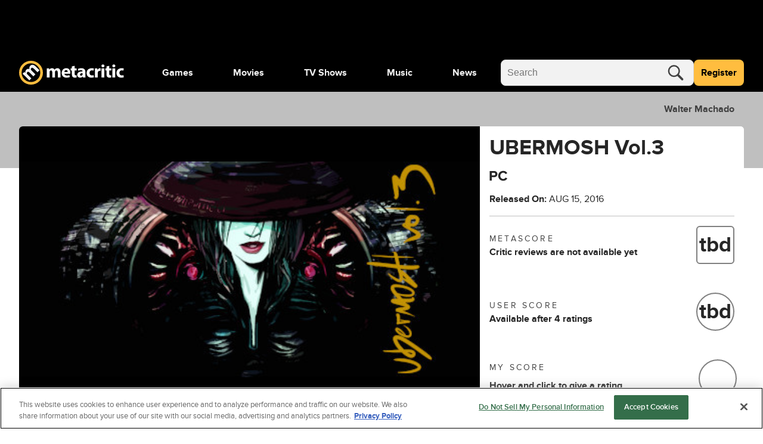

--- FILE ---
content_type: text/css
request_url: https://www.metacritic.com/a/neutron/css/PageProductReviews.1fe8298.css
body_size: 1058
content:
.c-adMpu{height:auto;margin:0 auto;min-height:309px;overflow:visible;padding:2rem 0;position:relative}.c-ScoreCardLeft_scoreContent{gap:1rem}.c-ScoreCardLeft_scoreContent_text{line-height:normal}.c-ScoreCardLeft_scoreContent_number>.c-siteReviewScore_background-critic_large,.c-ScoreCardLeft_scoreContent_number>.c-siteReviewScore_background-critic_large .c-siteReviewScore_large{height:5rem;width:5rem}.c-ScoreCardLeft_scoreRemainder,.c-ScoreCardLeft_scoreSentiment{font-size:1rem;line-height:1.25rem}.c-ScoreCardLeft_scoreTitle{letter-spacing:.25rem;position:relative;top:-.25rem}@media(max-width:767px){.c-ScoreCardLeft_scoreTitle{font-weight:400}}.c-scoreCount_count,.c-scoreCount_text{font-size:.75rem;line-height:1rem}.c-scoreCount_container{grid-gap:.5rem .8rem;display:grid;gap:.5rem .8rem;grid-template-columns:max-content 1fr max-content}.c-scoreCount_barContainer{height:8px;overflow:hidden;position:relative}.c-scoreCount_bar,.c-scoreCount_barBackground{border-radius:.3rem;position:absolute}.c-scoreCount_bar-positive{background-color:#00ce7a}.c-scoreCount_bar-mixed{background-color:#ffbd3f}.c-scoreCount_bar-negative{background-color:#ff6874}.c-scoreCardOverview{border-radius:.375rem;gap:0;grid-template-columns:1fr}@media(min-width:768px){.c-scoreCardOverview{gap:1rem;grid-template-columns:repeat(2,1fr)}}.c-scoreCardOverview_scoreSectionGraph{border-left:none;border-top:.0625rem solid #bfbfbf;overflow:hidden;padding:1rem}@media(min-width:768px){.c-scoreCardOverview_scoreSectionGraph{border-left:.0625rem solid #bfbfbf;border-top:none}}.c-scoreCardOverview_scoreSectionGraph>div{width:100%}.c-scoreCardOverview_review{border-bottom:.0625rem solid #bfbfbf;border-left:.0625rem solid #bfbfbf;border-radius:0 0 .375rem .375rem;border-right:.0625rem solid #bfbfbf}.c-scoreCardOverview-no-score{border:none;padding:0}.c-scoreCardOverview-no-bottom-radius{border-radius:.375rem .375rem 0 0}.c-scoreCardOverview_reviewButton>button.c-globalButton_container{background-color:#fff;border:1px solid #bfbfbf;color:#404040}.c-scoreCardOverview_reviewButton>button.c-globalButton_container:hover{background-color:#fff;border-color:gray;color:gray}a{color:#000}a:focus,a:hover{color:gray}@keyframes g-fadeMenuInUp{0%{opacity:0;top:20px;visibility:hidden}1%{opacity:0;top:20px;visibility:visible}to{opacity:1;top:0;visibility:visible}}@keyframes g-fadeMenuOutDown{0%{left:auto;opacity:1;top:0;visibility:visible}99%{left:auto;opacity:0;top:20px;visibility:visible}to{left:auto;opacity:0;top:20px;visibility:hidden}}@keyframes g-fadeMenuInLeft{0%{left:20px;opacity:0;visibility:hidden}1%{left:20px;opacity:0;visibility:visible}to{left:0;opacity:1;visibility:visible}}@keyframes g-fadeMenuOutRight{0%{left:0;opacity:1;visibility:visible}99%{left:20px;opacity:0;visibility:visible}to{left:20px;opacity:0;visibility:hidden}}@keyframes g-fadeTriInUp{0%{bottom:-28px;opacity:0;visibility:hidden}1%{bottom:-28px;opacity:0;visibility:visible}to{bottom:-9px;opacity:1;visibility:visible}}@keyframes g-fadeTriOutDown{0%{bottom:-9px;opacity:1;visibility:visible}99%{bottom:-28px;opacity:0;visibility:visible}to{bottom:-28px;opacity:0;visibility:hidden}}.g-fill-gray80{fill:#404040}.g-text-xxsmall{font-size:.875rem;line-height:1.25rem}.g-text-xxxsmall{font-size:.75rem;line-height:1rem}.o-button{border-radius:.25rem;font-size:.875rem;font-weight:400;line-height:1.25rem;min-height:2.75rem;padding:0 1rem}.o-button-primaryGray{background-color:#f2f2f2;border:1px solid gray;color:#404040}.o-button-fullWidth{width:100%}.o-inlineScore{align-items:center;border-radius:.25rem;color:#404040;display:inline-flex;font-size:1.25rem;font-weight:700;height:2.5rem;justify-content:center;-webkit-text-decoration:none!important;text-decoration:none!important;width:2.5rem}.o-inlineScore-green{background:#00ce7a}.o-inlineScore-yellow{background:#ffbd3f}.o-inlineScore-red{background:#ff6874}.o-inlineScore-tbd{border:1px solid gray}.u-pointer{cursor:pointer}.c-pageProductReviews{display:block}@media(min-width:1024px){.c-pageProductReviews{grid-gap:1.5rem;display:grid;gap:1.5rem;grid-template-columns:repeat(3,1fr)}}.c-pageProductReviews_filters{flex-direction:column;gap:1.25rem;margin-bottom:1.75rem}@media(min-width:768px){.c-pageProductReviews_filters{flex-direction:row;gap:1.5rem;margin-bottom:2rem}}.c-pageProductReviews_filter{max-width:none}@media(min-width:768px){.c-pageProductReviews_filter{max-width:19.125rem}}.c-pageProductReviews_sortFilter{gap:1rem;grid-template-columns:repeat(2,1fr)}@media(min-width:1024px){.c-pageProductReviews_sortFilter{grid-template-columns:1fr max-content max-content}.c-pageProductReviews_sortFilter-noReviews{grid-template-columns:max-content max-content;justify-content:end}}.c-pageProductReviews_text{grid-column:1/-1}@media(min-width:1024px){.c-pageProductReviews_text{grid-column:auto}}.c-pageProductReviews_ad{background:#f2f2f2;height:-moz-fit-content;height:fit-content}.c-pageProductReviews_ad-mobile-spacing{margin:0 auto;margin-bottom:1.5rem!important}.c-pageProductReviews_message{padding-bottom:8rem;padding-top:8rem}.c-pageProductReviews .aside-rail .margin-top-vh{margin-top:100vh}